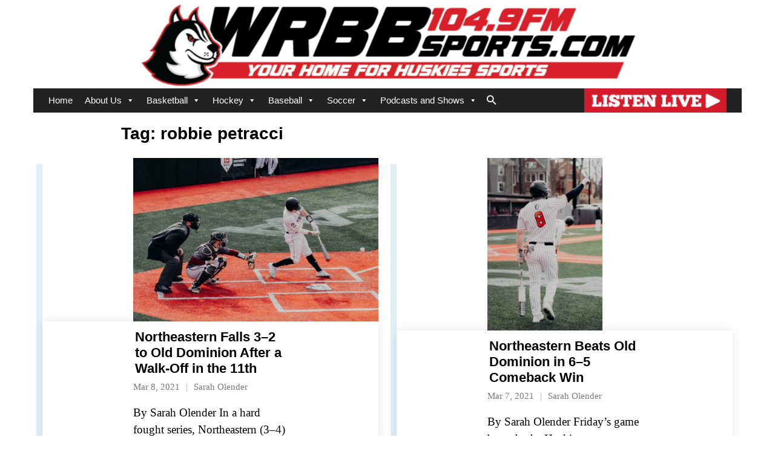

--- FILE ---
content_type: text/html; charset=UTF-8
request_url: https://wrbbsports.com/tag/robbie-petracci/
body_size: 20296
content:
<!DOCTYPE html>

<html lang="en-US" prefix="og: http://ogp.me/ns# fb: http://ogp.me/ns/fb#">
<head>
<meta charset="UTF-8" />
<meta name="viewport" content="width=device-width" />
<link rel="profile" href="//gmpg.org/xfn/11" />
<link rel="pingback" href="https://wrbbsports.com/xmlrpc.php" />

<title>robbie petracci &#8211; WRBB Sports</title>
<meta name='robots' content='max-image-preview:large' />
<link rel='dns-prefetch' href='//widget.tagembed.com' />
<link rel='dns-prefetch' href='//fonts.googleapis.com' />
<link rel="alternate" type="application/rss+xml" title="WRBB Sports &raquo; Feed" href="https://wrbbsports.com/feed/" />
<link rel="alternate" type="application/rss+xml" title="WRBB Sports &raquo; Comments Feed" href="https://wrbbsports.com/comments/feed/" />
<link rel="alternate" type="application/rss+xml" title="WRBB Sports &raquo; robbie petracci Tag Feed" href="https://wrbbsports.com/tag/robbie-petracci/feed/" />
		<!-- This site uses the Google Analytics by MonsterInsights plugin v9.11.1 - Using Analytics tracking - https://www.monsterinsights.com/ -->
							<script src="//www.googletagmanager.com/gtag/js?id=G-5N73Q6EJR5"  data-cfasync="false" data-wpfc-render="false" type="text/javascript" async></script>
			<script data-cfasync="false" data-wpfc-render="false" type="text/javascript">
				var mi_version = '9.11.1';
				var mi_track_user = true;
				var mi_no_track_reason = '';
								var MonsterInsightsDefaultLocations = {"page_location":"https:\/\/wrbbsports.com\/tag\/robbie-petracci\/"};
								if ( typeof MonsterInsightsPrivacyGuardFilter === 'function' ) {
					var MonsterInsightsLocations = (typeof MonsterInsightsExcludeQuery === 'object') ? MonsterInsightsPrivacyGuardFilter( MonsterInsightsExcludeQuery ) : MonsterInsightsPrivacyGuardFilter( MonsterInsightsDefaultLocations );
				} else {
					var MonsterInsightsLocations = (typeof MonsterInsightsExcludeQuery === 'object') ? MonsterInsightsExcludeQuery : MonsterInsightsDefaultLocations;
				}

								var disableStrs = [
										'ga-disable-G-5N73Q6EJR5',
									];

				/* Function to detect opted out users */
				function __gtagTrackerIsOptedOut() {
					for (var index = 0; index < disableStrs.length; index++) {
						if (document.cookie.indexOf(disableStrs[index] + '=true') > -1) {
							return true;
						}
					}

					return false;
				}

				/* Disable tracking if the opt-out cookie exists. */
				if (__gtagTrackerIsOptedOut()) {
					for (var index = 0; index < disableStrs.length; index++) {
						window[disableStrs[index]] = true;
					}
				}

				/* Opt-out function */
				function __gtagTrackerOptout() {
					for (var index = 0; index < disableStrs.length; index++) {
						document.cookie = disableStrs[index] + '=true; expires=Thu, 31 Dec 2099 23:59:59 UTC; path=/';
						window[disableStrs[index]] = true;
					}
				}

				if ('undefined' === typeof gaOptout) {
					function gaOptout() {
						__gtagTrackerOptout();
					}
				}
								window.dataLayer = window.dataLayer || [];

				window.MonsterInsightsDualTracker = {
					helpers: {},
					trackers: {},
				};
				if (mi_track_user) {
					function __gtagDataLayer() {
						dataLayer.push(arguments);
					}

					function __gtagTracker(type, name, parameters) {
						if (!parameters) {
							parameters = {};
						}

						if (parameters.send_to) {
							__gtagDataLayer.apply(null, arguments);
							return;
						}

						if (type === 'event') {
														parameters.send_to = monsterinsights_frontend.v4_id;
							var hookName = name;
							if (typeof parameters['event_category'] !== 'undefined') {
								hookName = parameters['event_category'] + ':' + name;
							}

							if (typeof MonsterInsightsDualTracker.trackers[hookName] !== 'undefined') {
								MonsterInsightsDualTracker.trackers[hookName](parameters);
							} else {
								__gtagDataLayer('event', name, parameters);
							}
							
						} else {
							__gtagDataLayer.apply(null, arguments);
						}
					}

					__gtagTracker('js', new Date());
					__gtagTracker('set', {
						'developer_id.dZGIzZG': true,
											});
					if ( MonsterInsightsLocations.page_location ) {
						__gtagTracker('set', MonsterInsightsLocations);
					}
										__gtagTracker('config', 'G-5N73Q6EJR5', {"forceSSL":"true","link_attribution":"true"} );
										window.gtag = __gtagTracker;										(function () {
						/* https://developers.google.com/analytics/devguides/collection/analyticsjs/ */
						/* ga and __gaTracker compatibility shim. */
						var noopfn = function () {
							return null;
						};
						var newtracker = function () {
							return new Tracker();
						};
						var Tracker = function () {
							return null;
						};
						var p = Tracker.prototype;
						p.get = noopfn;
						p.set = noopfn;
						p.send = function () {
							var args = Array.prototype.slice.call(arguments);
							args.unshift('send');
							__gaTracker.apply(null, args);
						};
						var __gaTracker = function () {
							var len = arguments.length;
							if (len === 0) {
								return;
							}
							var f = arguments[len - 1];
							if (typeof f !== 'object' || f === null || typeof f.hitCallback !== 'function') {
								if ('send' === arguments[0]) {
									var hitConverted, hitObject = false, action;
									if ('event' === arguments[1]) {
										if ('undefined' !== typeof arguments[3]) {
											hitObject = {
												'eventAction': arguments[3],
												'eventCategory': arguments[2],
												'eventLabel': arguments[4],
												'value': arguments[5] ? arguments[5] : 1,
											}
										}
									}
									if ('pageview' === arguments[1]) {
										if ('undefined' !== typeof arguments[2]) {
											hitObject = {
												'eventAction': 'page_view',
												'page_path': arguments[2],
											}
										}
									}
									if (typeof arguments[2] === 'object') {
										hitObject = arguments[2];
									}
									if (typeof arguments[5] === 'object') {
										Object.assign(hitObject, arguments[5]);
									}
									if ('undefined' !== typeof arguments[1].hitType) {
										hitObject = arguments[1];
										if ('pageview' === hitObject.hitType) {
											hitObject.eventAction = 'page_view';
										}
									}
									if (hitObject) {
										action = 'timing' === arguments[1].hitType ? 'timing_complete' : hitObject.eventAction;
										hitConverted = mapArgs(hitObject);
										__gtagTracker('event', action, hitConverted);
									}
								}
								return;
							}

							function mapArgs(args) {
								var arg, hit = {};
								var gaMap = {
									'eventCategory': 'event_category',
									'eventAction': 'event_action',
									'eventLabel': 'event_label',
									'eventValue': 'event_value',
									'nonInteraction': 'non_interaction',
									'timingCategory': 'event_category',
									'timingVar': 'name',
									'timingValue': 'value',
									'timingLabel': 'event_label',
									'page': 'page_path',
									'location': 'page_location',
									'title': 'page_title',
									'referrer' : 'page_referrer',
								};
								for (arg in args) {
																		if (!(!args.hasOwnProperty(arg) || !gaMap.hasOwnProperty(arg))) {
										hit[gaMap[arg]] = args[arg];
									} else {
										hit[arg] = args[arg];
									}
								}
								return hit;
							}

							try {
								f.hitCallback();
							} catch (ex) {
							}
						};
						__gaTracker.create = newtracker;
						__gaTracker.getByName = newtracker;
						__gaTracker.getAll = function () {
							return [];
						};
						__gaTracker.remove = noopfn;
						__gaTracker.loaded = true;
						window['__gaTracker'] = __gaTracker;
					})();
									} else {
										console.log("");
					(function () {
						function __gtagTracker() {
							return null;
						}

						window['__gtagTracker'] = __gtagTracker;
						window['gtag'] = __gtagTracker;
					})();
									}
			</script>
							<!-- / Google Analytics by MonsterInsights -->
		<script type="text/javascript">
/* <![CDATA[ */
window._wpemojiSettings = {"baseUrl":"https:\/\/s.w.org\/images\/core\/emoji\/15.0.3\/72x72\/","ext":".png","svgUrl":"https:\/\/s.w.org\/images\/core\/emoji\/15.0.3\/svg\/","svgExt":".svg","source":{"concatemoji":"https:\/\/wrbbsports.com\/wp-includes\/js\/wp-emoji-release.min.js?ver=6.6.4"}};
/*! This file is auto-generated */
!function(i,n){var o,s,e;function c(e){try{var t={supportTests:e,timestamp:(new Date).valueOf()};sessionStorage.setItem(o,JSON.stringify(t))}catch(e){}}function p(e,t,n){e.clearRect(0,0,e.canvas.width,e.canvas.height),e.fillText(t,0,0);var t=new Uint32Array(e.getImageData(0,0,e.canvas.width,e.canvas.height).data),r=(e.clearRect(0,0,e.canvas.width,e.canvas.height),e.fillText(n,0,0),new Uint32Array(e.getImageData(0,0,e.canvas.width,e.canvas.height).data));return t.every(function(e,t){return e===r[t]})}function u(e,t,n){switch(t){case"flag":return n(e,"\ud83c\udff3\ufe0f\u200d\u26a7\ufe0f","\ud83c\udff3\ufe0f\u200b\u26a7\ufe0f")?!1:!n(e,"\ud83c\uddfa\ud83c\uddf3","\ud83c\uddfa\u200b\ud83c\uddf3")&&!n(e,"\ud83c\udff4\udb40\udc67\udb40\udc62\udb40\udc65\udb40\udc6e\udb40\udc67\udb40\udc7f","\ud83c\udff4\u200b\udb40\udc67\u200b\udb40\udc62\u200b\udb40\udc65\u200b\udb40\udc6e\u200b\udb40\udc67\u200b\udb40\udc7f");case"emoji":return!n(e,"\ud83d\udc26\u200d\u2b1b","\ud83d\udc26\u200b\u2b1b")}return!1}function f(e,t,n){var r="undefined"!=typeof WorkerGlobalScope&&self instanceof WorkerGlobalScope?new OffscreenCanvas(300,150):i.createElement("canvas"),a=r.getContext("2d",{willReadFrequently:!0}),o=(a.textBaseline="top",a.font="600 32px Arial",{});return e.forEach(function(e){o[e]=t(a,e,n)}),o}function t(e){var t=i.createElement("script");t.src=e,t.defer=!0,i.head.appendChild(t)}"undefined"!=typeof Promise&&(o="wpEmojiSettingsSupports",s=["flag","emoji"],n.supports={everything:!0,everythingExceptFlag:!0},e=new Promise(function(e){i.addEventListener("DOMContentLoaded",e,{once:!0})}),new Promise(function(t){var n=function(){try{var e=JSON.parse(sessionStorage.getItem(o));if("object"==typeof e&&"number"==typeof e.timestamp&&(new Date).valueOf()<e.timestamp+604800&&"object"==typeof e.supportTests)return e.supportTests}catch(e){}return null}();if(!n){if("undefined"!=typeof Worker&&"undefined"!=typeof OffscreenCanvas&&"undefined"!=typeof URL&&URL.createObjectURL&&"undefined"!=typeof Blob)try{var e="postMessage("+f.toString()+"("+[JSON.stringify(s),u.toString(),p.toString()].join(",")+"));",r=new Blob([e],{type:"text/javascript"}),a=new Worker(URL.createObjectURL(r),{name:"wpTestEmojiSupports"});return void(a.onmessage=function(e){c(n=e.data),a.terminate(),t(n)})}catch(e){}c(n=f(s,u,p))}t(n)}).then(function(e){for(var t in e)n.supports[t]=e[t],n.supports.everything=n.supports.everything&&n.supports[t],"flag"!==t&&(n.supports.everythingExceptFlag=n.supports.everythingExceptFlag&&n.supports[t]);n.supports.everythingExceptFlag=n.supports.everythingExceptFlag&&!n.supports.flag,n.DOMReady=!1,n.readyCallback=function(){n.DOMReady=!0}}).then(function(){return e}).then(function(){var e;n.supports.everything||(n.readyCallback(),(e=n.source||{}).concatemoji?t(e.concatemoji):e.wpemoji&&e.twemoji&&(t(e.twemoji),t(e.wpemoji)))}))}((window,document),window._wpemojiSettings);
/* ]]> */
</script>
<style id='cf-frontend-style-inline-css' type='text/css'>
@font-face {
	font-family: 'sanshiro';
	font-style: normal;
	font-weight: 100;
	font-display: auto;
	src: url('https://wrbbsports.com/wp-content/uploads/2022/07/Sanshiro-Black.ttf') format('truetype');
}
@font-face {
	font-family: 'public-sans';
	font-style: normal;
	font-weight: 100;
	font-display: auto;
	src: url('https://wrbbsports.com/wp-content/uploads/2022/07/PublicSans-Bold.ttf') format('truetype');
}
@font-face {
	font-family: 'proxima';
	font-style: normal;
	font-weight: 100;
	font-display: auto;
	font-fallback: Arial;
	src: url('https://wrbbsports.com/wp-content/uploads/2022/07/ProximaSoftCond-Bold.ttf') format('truetype');
}
@font-face {
	font-family: 'playfair-bold';
	font-style: normal;
	font-weight: 100;
	font-display: auto;
	src: url('https://wrbbsports.com/wp-content/uploads/2022/07/PlayfairDisplay-Bold.otf') format('OpenType');
}
@font-face {
	font-family: 'playfair';
	font-style: normal;
	font-weight: 100;
	font-display: auto;
	src: url('https://wrbbsports.com/wp-content/uploads/2022/07/PlayfairDisplaySC-Regular-1.otf') format('OpenType');
}
@font-face {
	font-family: 'lora';
	font-style: normal;
	font-weight: 400;
	font-display: auto;
	font-fallback: serif;
	src: url('http://wrbbsports.com/wp-content/uploads/2023/09/Lora-Regular.ttf') format('truetype');
}
@font-face {
	font-family: 'lora';
	font-style: normal;
	font-weight: 700;
	font-display: auto;
	font-fallback: serif;
	src: url('http://wrbbsports.com/wp-content/uploads/2023/09/Lora-Bold.ttf') format('truetype');
}
@font-face {
	font-family: 'gold';
	font-style: normal;
	font-weight: 100;
	font-display: auto;
	src: url('https://wrbbsports.com/wp-content/uploads/2022/07/MSungGold-PRC-Black.otf') format('OpenType');
}
@font-face {
	font-family: 'faustina';
	font-style: normal;
	font-weight: 100;
	font-display: auto;
	src: url('https://wrbbsports.com/wp-content/uploads/2022/07/Faustina-Bold.ttf') format('truetype');
}
@font-face {
	font-family: 'sanshiro';
	font-style: normal;
	font-weight: 100;
	font-display: auto;
	src: url('https://wrbbsports.com/wp-content/uploads/2022/07/Sanshiro-Black.ttf') format('truetype');
}
@font-face {
	font-family: 'bogart2';
	font-style: normal;
	font-weight: 100;
	font-display: auto;
	src: url('https://wrbbsports.com/wp-content/uploads/2022/07/Bogart-Semibold-trial.ttf') format('truetype');
}
@font-face {
	font-family: 'public-sans';
	font-style: normal;
	font-weight: 100;
	font-display: auto;
	src: url('https://wrbbsports.com/wp-content/uploads/2022/07/PublicSans-Bold.ttf') format('truetype');
}
@font-face {
	font-family: 'belgrano';
	font-style: normal;
	font-weight: 100;
	font-display: auto;
	src: url('https://wrbbsports.com/wp-content/uploads/2022/07/Belgrano-Regular.ttf') format('truetype');
}
@font-face {
	font-family: 'proxima';
	font-style: normal;
	font-weight: 100;
	font-display: auto;
	font-fallback: Arial;
	src: url('https://wrbbsports.com/wp-content/uploads/2022/07/ProximaSoftCond-Bold.ttf') format('truetype');
}
@font-face {
	font-family: 'ahn';
	font-style: normal;
	font-weight: 100;
	font-display: auto;
	src: url('https://wrbbsports.com/wp-content/uploads/2022/07/HUYANH1T.ttf') format('truetype');
}
@font-face {
	font-family: 'playfair-bold';
	font-style: normal;
	font-weight: 100;
	font-display: auto;
	src: url('https://wrbbsports.com/wp-content/uploads/2022/07/PlayfairDisplay-Bold.otf') format('OpenType');
}
@font-face {
	font-family: 'agatho';
	font-style: normal;
	font-weight: 100;
	font-display: auto;
	src: url('https://wrbbsports.com/wp-content/uploads/2022/07/Agatho_-Bold.otf') format('OpenType');
}
@font-face {
	font-family: 'playfair';
	font-style: normal;
	font-weight: 100;
	font-display: auto;
	src: url('https://wrbbsports.com/wp-content/uploads/2022/07/PlayfairDisplaySC-Regular-1.otf') format('OpenType');
}
@font-face {
	font-family: 'lora';
	font-style: normal;
	font-weight: 400;
	font-display: auto;
	font-fallback: serif;
	src: url('http://wrbbsports.com/wp-content/uploads/2023/09/Lora-Regular.ttf') format('truetype');
}
@font-face {
	font-family: 'lora';
	font-style: normal;
	font-weight: 700;
	font-display: auto;
	font-fallback: serif;
	src: url('http://wrbbsports.com/wp-content/uploads/2023/09/Lora-Bold.ttf') format('truetype');
}
@font-face {
	font-family: 'gold';
	font-style: normal;
	font-weight: 100;
	font-display: auto;
	src: url('https://wrbbsports.com/wp-content/uploads/2022/07/MSungGold-PRC-Black.otf') format('OpenType');
}
@font-face {
	font-family: 'faustina';
	font-style: normal;
	font-weight: 100;
	font-display: auto;
	src: url('https://wrbbsports.com/wp-content/uploads/2022/07/Faustina-Bold.ttf') format('truetype');
}
@font-face {
	font-family: 'bogart2';
	font-style: normal;
	font-weight: 100;
	font-display: auto;
	src: url('https://wrbbsports.com/wp-content/uploads/2022/07/Bogart-Semibold-trial.ttf') format('truetype');
}
@font-face {
	font-family: 'belgrano';
	font-style: normal;
	font-weight: 100;
	font-display: auto;
	src: url('https://wrbbsports.com/wp-content/uploads/2022/07/Belgrano-Regular.ttf') format('truetype');
}
@font-face {
	font-family: 'ahn';
	font-style: normal;
	font-weight: 100;
	font-display: auto;
	src: url('https://wrbbsports.com/wp-content/uploads/2022/07/HUYANH1T.ttf') format('truetype');
}
@font-face {
	font-family: 'agatho';
	font-style: normal;
	font-weight: 100;
	font-display: auto;
	src: url('https://wrbbsports.com/wp-content/uploads/2022/07/Agatho_-Bold.otf') format('OpenType');
}
</style>
<style id='wp-emoji-styles-inline-css' type='text/css'>

	img.wp-smiley, img.emoji {
		display: inline !important;
		border: none !important;
		box-shadow: none !important;
		height: 1em !important;
		width: 1em !important;
		margin: 0 0.07em !important;
		vertical-align: -0.1em !important;
		background: none !important;
		padding: 0 !important;
	}
</style>
<link rel='stylesheet' id='wp-block-library-css' href='https://wrbbsports.com/wp-includes/css/dist/block-library/style.min.css?ver=6.6.4' type='text/css' media='all' />
<style id='classic-theme-styles-inline-css' type='text/css'>
/*! This file is auto-generated */
.wp-block-button__link{color:#fff;background-color:#32373c;border-radius:9999px;box-shadow:none;text-decoration:none;padding:calc(.667em + 2px) calc(1.333em + 2px);font-size:1.125em}.wp-block-file__button{background:#32373c;color:#fff;text-decoration:none}
</style>
<style id='global-styles-inline-css' type='text/css'>
:root{--wp--preset--aspect-ratio--square: 1;--wp--preset--aspect-ratio--4-3: 4/3;--wp--preset--aspect-ratio--3-4: 3/4;--wp--preset--aspect-ratio--3-2: 3/2;--wp--preset--aspect-ratio--2-3: 2/3;--wp--preset--aspect-ratio--16-9: 16/9;--wp--preset--aspect-ratio--9-16: 9/16;--wp--preset--color--black: #000000;--wp--preset--color--cyan-bluish-gray: #abb8c3;--wp--preset--color--white: #ffffff;--wp--preset--color--pale-pink: #f78da7;--wp--preset--color--vivid-red: #cf2e2e;--wp--preset--color--luminous-vivid-orange: #ff6900;--wp--preset--color--luminous-vivid-amber: #fcb900;--wp--preset--color--light-green-cyan: #7bdcb5;--wp--preset--color--vivid-green-cyan: #00d084;--wp--preset--color--pale-cyan-blue: #8ed1fc;--wp--preset--color--vivid-cyan-blue: #0693e3;--wp--preset--color--vivid-purple: #9b51e0;--wp--preset--gradient--vivid-cyan-blue-to-vivid-purple: linear-gradient(135deg,rgba(6,147,227,1) 0%,rgb(155,81,224) 100%);--wp--preset--gradient--light-green-cyan-to-vivid-green-cyan: linear-gradient(135deg,rgb(122,220,180) 0%,rgb(0,208,130) 100%);--wp--preset--gradient--luminous-vivid-amber-to-luminous-vivid-orange: linear-gradient(135deg,rgba(252,185,0,1) 0%,rgba(255,105,0,1) 100%);--wp--preset--gradient--luminous-vivid-orange-to-vivid-red: linear-gradient(135deg,rgba(255,105,0,1) 0%,rgb(207,46,46) 100%);--wp--preset--gradient--very-light-gray-to-cyan-bluish-gray: linear-gradient(135deg,rgb(238,238,238) 0%,rgb(169,184,195) 100%);--wp--preset--gradient--cool-to-warm-spectrum: linear-gradient(135deg,rgb(74,234,220) 0%,rgb(151,120,209) 20%,rgb(207,42,186) 40%,rgb(238,44,130) 60%,rgb(251,105,98) 80%,rgb(254,248,76) 100%);--wp--preset--gradient--blush-light-purple: linear-gradient(135deg,rgb(255,206,236) 0%,rgb(152,150,240) 100%);--wp--preset--gradient--blush-bordeaux: linear-gradient(135deg,rgb(254,205,165) 0%,rgb(254,45,45) 50%,rgb(107,0,62) 100%);--wp--preset--gradient--luminous-dusk: linear-gradient(135deg,rgb(255,203,112) 0%,rgb(199,81,192) 50%,rgb(65,88,208) 100%);--wp--preset--gradient--pale-ocean: linear-gradient(135deg,rgb(255,245,203) 0%,rgb(182,227,212) 50%,rgb(51,167,181) 100%);--wp--preset--gradient--electric-grass: linear-gradient(135deg,rgb(202,248,128) 0%,rgb(113,206,126) 100%);--wp--preset--gradient--midnight: linear-gradient(135deg,rgb(2,3,129) 0%,rgb(40,116,252) 100%);--wp--preset--font-size--small: 13px;--wp--preset--font-size--medium: 20px;--wp--preset--font-size--large: 36px;--wp--preset--font-size--x-large: 42px;--wp--preset--spacing--20: 0.44rem;--wp--preset--spacing--30: 0.67rem;--wp--preset--spacing--40: 1rem;--wp--preset--spacing--50: 1.5rem;--wp--preset--spacing--60: 2.25rem;--wp--preset--spacing--70: 3.38rem;--wp--preset--spacing--80: 5.06rem;--wp--preset--shadow--natural: 6px 6px 9px rgba(0, 0, 0, 0.2);--wp--preset--shadow--deep: 12px 12px 50px rgba(0, 0, 0, 0.4);--wp--preset--shadow--sharp: 6px 6px 0px rgba(0, 0, 0, 0.2);--wp--preset--shadow--outlined: 6px 6px 0px -3px rgba(255, 255, 255, 1), 6px 6px rgba(0, 0, 0, 1);--wp--preset--shadow--crisp: 6px 6px 0px rgba(0, 0, 0, 1);}:where(.is-layout-flex){gap: 0.5em;}:where(.is-layout-grid){gap: 0.5em;}body .is-layout-flex{display: flex;}.is-layout-flex{flex-wrap: wrap;align-items: center;}.is-layout-flex > :is(*, div){margin: 0;}body .is-layout-grid{display: grid;}.is-layout-grid > :is(*, div){margin: 0;}:where(.wp-block-columns.is-layout-flex){gap: 2em;}:where(.wp-block-columns.is-layout-grid){gap: 2em;}:where(.wp-block-post-template.is-layout-flex){gap: 1.25em;}:where(.wp-block-post-template.is-layout-grid){gap: 1.25em;}.has-black-color{color: var(--wp--preset--color--black) !important;}.has-cyan-bluish-gray-color{color: var(--wp--preset--color--cyan-bluish-gray) !important;}.has-white-color{color: var(--wp--preset--color--white) !important;}.has-pale-pink-color{color: var(--wp--preset--color--pale-pink) !important;}.has-vivid-red-color{color: var(--wp--preset--color--vivid-red) !important;}.has-luminous-vivid-orange-color{color: var(--wp--preset--color--luminous-vivid-orange) !important;}.has-luminous-vivid-amber-color{color: var(--wp--preset--color--luminous-vivid-amber) !important;}.has-light-green-cyan-color{color: var(--wp--preset--color--light-green-cyan) !important;}.has-vivid-green-cyan-color{color: var(--wp--preset--color--vivid-green-cyan) !important;}.has-pale-cyan-blue-color{color: var(--wp--preset--color--pale-cyan-blue) !important;}.has-vivid-cyan-blue-color{color: var(--wp--preset--color--vivid-cyan-blue) !important;}.has-vivid-purple-color{color: var(--wp--preset--color--vivid-purple) !important;}.has-black-background-color{background-color: var(--wp--preset--color--black) !important;}.has-cyan-bluish-gray-background-color{background-color: var(--wp--preset--color--cyan-bluish-gray) !important;}.has-white-background-color{background-color: var(--wp--preset--color--white) !important;}.has-pale-pink-background-color{background-color: var(--wp--preset--color--pale-pink) !important;}.has-vivid-red-background-color{background-color: var(--wp--preset--color--vivid-red) !important;}.has-luminous-vivid-orange-background-color{background-color: var(--wp--preset--color--luminous-vivid-orange) !important;}.has-luminous-vivid-amber-background-color{background-color: var(--wp--preset--color--luminous-vivid-amber) !important;}.has-light-green-cyan-background-color{background-color: var(--wp--preset--color--light-green-cyan) !important;}.has-vivid-green-cyan-background-color{background-color: var(--wp--preset--color--vivid-green-cyan) !important;}.has-pale-cyan-blue-background-color{background-color: var(--wp--preset--color--pale-cyan-blue) !important;}.has-vivid-cyan-blue-background-color{background-color: var(--wp--preset--color--vivid-cyan-blue) !important;}.has-vivid-purple-background-color{background-color: var(--wp--preset--color--vivid-purple) !important;}.has-black-border-color{border-color: var(--wp--preset--color--black) !important;}.has-cyan-bluish-gray-border-color{border-color: var(--wp--preset--color--cyan-bluish-gray) !important;}.has-white-border-color{border-color: var(--wp--preset--color--white) !important;}.has-pale-pink-border-color{border-color: var(--wp--preset--color--pale-pink) !important;}.has-vivid-red-border-color{border-color: var(--wp--preset--color--vivid-red) !important;}.has-luminous-vivid-orange-border-color{border-color: var(--wp--preset--color--luminous-vivid-orange) !important;}.has-luminous-vivid-amber-border-color{border-color: var(--wp--preset--color--luminous-vivid-amber) !important;}.has-light-green-cyan-border-color{border-color: var(--wp--preset--color--light-green-cyan) !important;}.has-vivid-green-cyan-border-color{border-color: var(--wp--preset--color--vivid-green-cyan) !important;}.has-pale-cyan-blue-border-color{border-color: var(--wp--preset--color--pale-cyan-blue) !important;}.has-vivid-cyan-blue-border-color{border-color: var(--wp--preset--color--vivid-cyan-blue) !important;}.has-vivid-purple-border-color{border-color: var(--wp--preset--color--vivid-purple) !important;}.has-vivid-cyan-blue-to-vivid-purple-gradient-background{background: var(--wp--preset--gradient--vivid-cyan-blue-to-vivid-purple) !important;}.has-light-green-cyan-to-vivid-green-cyan-gradient-background{background: var(--wp--preset--gradient--light-green-cyan-to-vivid-green-cyan) !important;}.has-luminous-vivid-amber-to-luminous-vivid-orange-gradient-background{background: var(--wp--preset--gradient--luminous-vivid-amber-to-luminous-vivid-orange) !important;}.has-luminous-vivid-orange-to-vivid-red-gradient-background{background: var(--wp--preset--gradient--luminous-vivid-orange-to-vivid-red) !important;}.has-very-light-gray-to-cyan-bluish-gray-gradient-background{background: var(--wp--preset--gradient--very-light-gray-to-cyan-bluish-gray) !important;}.has-cool-to-warm-spectrum-gradient-background{background: var(--wp--preset--gradient--cool-to-warm-spectrum) !important;}.has-blush-light-purple-gradient-background{background: var(--wp--preset--gradient--blush-light-purple) !important;}.has-blush-bordeaux-gradient-background{background: var(--wp--preset--gradient--blush-bordeaux) !important;}.has-luminous-dusk-gradient-background{background: var(--wp--preset--gradient--luminous-dusk) !important;}.has-pale-ocean-gradient-background{background: var(--wp--preset--gradient--pale-ocean) !important;}.has-electric-grass-gradient-background{background: var(--wp--preset--gradient--electric-grass) !important;}.has-midnight-gradient-background{background: var(--wp--preset--gradient--midnight) !important;}.has-small-font-size{font-size: var(--wp--preset--font-size--small) !important;}.has-medium-font-size{font-size: var(--wp--preset--font-size--medium) !important;}.has-large-font-size{font-size: var(--wp--preset--font-size--large) !important;}.has-x-large-font-size{font-size: var(--wp--preset--font-size--x-large) !important;}
:where(.wp-block-post-template.is-layout-flex){gap: 1.25em;}:where(.wp-block-post-template.is-layout-grid){gap: 1.25em;}
:where(.wp-block-columns.is-layout-flex){gap: 2em;}:where(.wp-block-columns.is-layout-grid){gap: 2em;}
:root :where(.wp-block-pullquote){font-size: 1.5em;line-height: 1.6;}
</style>
<link rel='stylesheet' id='menu-image-css' href='https://wrbbsports.com/wp-content/plugins/menu-image/includes/css/menu-image.css?ver=3.11' type='text/css' media='all' />
<link rel='stylesheet' id='dashicons-css' href='https://wrbbsports.com/wp-includes/css/dashicons.min.css?ver=6.6.4' type='text/css' media='all' />
<link rel='stylesheet' id='ivory-search-styles-css' href='https://wrbbsports.com/wp-content/plugins/add-search-to-menu/public/css/ivory-search.min.css?ver=5.5.7' type='text/css' media='all' />
<link rel='stylesheet' id='megamenu-css' href='https://wrbbsports.com/wp-content/uploads/maxmegamenu/style.css?ver=ad7976' type='text/css' media='all' />
<link rel='stylesheet' id='shuttle-bootstrap-css' href='https://wrbbsports.com/wp-content/themes/shuttle/lib/extentions/bootstrap/css/bootstrap.min.css?ver=2.3.2' type='text/css' media='all' />
<link rel='stylesheet' id='shuttle-style-css' href='https://wrbbsports.com/wp-content/themes/shuttle/style.css?ver=6.6.4' type='text/css' media='all' />
<link rel='stylesheet' id='shuttle-style-grid-css' href='https://wrbbsports.com/wp-content/themes/shuttle-grid/style.css?ver=1.0.2' type='text/css' media='all' />
<link rel='stylesheet' id='shuttle-google-fonts-css' href='//fonts.googleapis.com/css?family=Open+Sans%3A300%2C400%2C600%2C700&#038;subset=latin%2Clatin-ext' type='text/css' media='all' />
<link rel='stylesheet' id='prettyPhoto-css' href='https://wrbbsports.com/wp-content/themes/shuttle/lib/extentions/prettyPhoto/css/prettyPhoto.css?ver=3.1.6' type='text/css' media='all' />
<link rel='stylesheet' id='font-awesome-css' href='https://wrbbsports.com/wp-content/themes/shuttle/lib/extentions/font-awesome/css/font-awesome.min.css?ver=4.7.0' type='text/css' media='all' />
<link rel='stylesheet' id='shuttle-shortcodes-css' href='https://wrbbsports.com/wp-content/themes/shuttle/styles/style-shortcodes.css?ver=1.3.1' type='text/css' media='all' />
<link rel='stylesheet' id='tablepress-default-css' href='https://wrbbsports.com/wp-content/plugins/tablepress/css/default.min.css?ver=1.14' type='text/css' media='all' />
<link rel='stylesheet' id='shuttle-responsive-css' href='https://wrbbsports.com/wp-content/themes/shuttle/styles/style-responsive.css?ver=1.3.1' type='text/css' media='all' />
<script type="text/javascript" src="https://wrbbsports.com/wp-includes/js/jquery/jquery.min.js?ver=3.7.1" id="jquery-core-js"></script>
<script type="text/javascript" src="https://wrbbsports.com/wp-includes/js/jquery/jquery-migrate.min.js?ver=3.4.1" id="jquery-migrate-js"></script>
<script type="text/javascript" src="https://wrbbsports.com/wp-content/plugins/google-analytics-for-wordpress/assets/js/frontend-gtag.min.js?ver=9.11.1" id="monsterinsights-frontend-script-js" async="async" data-wp-strategy="async"></script>
<script data-cfasync="false" data-wpfc-render="false" type="text/javascript" id='monsterinsights-frontend-script-js-extra'>/* <![CDATA[ */
var monsterinsights_frontend = {"js_events_tracking":"true","download_extensions":"doc,pdf,ppt,zip,xls,docx,pptx,xlsx","inbound_paths":"[{\"path\":\"\\\/go\\\/\",\"label\":\"affiliate\"},{\"path\":\"\\\/recommend\\\/\",\"label\":\"affiliate\"}]","home_url":"https:\/\/wrbbsports.com","hash_tracking":"false","v4_id":"G-5N73Q6EJR5"};/* ]]> */
</script>
<script type="text/javascript" src="https://wrbbsports.com/wp-content/themes/shuttle/lib/scripts/plugins/sticky/jquery.sticky.js?ver=true" id="sticky-js"></script>
<link rel="https://api.w.org/" href="https://wrbbsports.com/wp-json/" /><link rel="alternate" title="JSON" type="application/json" href="https://wrbbsports.com/wp-json/wp/v2/tags/651" /><link rel="EditURI" type="application/rsd+xml" title="RSD" href="https://wrbbsports.com/xmlrpc.php?rsd" />
<meta name="generator" content="WordPress 6.6.4" />
<link rel="apple-touch-icon" sizes="180x180" href="/wp-content/uploads/fbrfg/apple-touch-icon.png">
<link rel="icon" type="image/png" sizes="32x32" href="/wp-content/uploads/fbrfg/favicon-32x32.png">
<link rel="icon" type="image/png" sizes="16x16" href="/wp-content/uploads/fbrfg/favicon-16x16.png">
<link rel="manifest" href="/wp-content/uploads/fbrfg/site.webmanifest">
<link rel="mask-icon" href="/wp-content/uploads/fbrfg/safari-pinned-tab.svg" color="#5bbad5">
<link rel="shortcut icon" href="/wp-content/uploads/fbrfg/favicon.ico">
<meta name="msapplication-TileColor" content="#da532c">
<meta name="msapplication-config" content="/wp-content/uploads/fbrfg/browserconfig.xml">
<meta name="theme-color" content="#ffffff"><link rel="stylesheet" href="//www.radiojar.com/wrappers/api-plugins/v1/css/player.css"><style type="text/css" id="custom-background-css">
body.custom-background { background-color: #ffffff; }
</style>
	<link rel="icon" href="https://wrbbsports.com/wp-content/uploads/2022/02/cropped-New-Project-1-32x32.png" sizes="32x32" />
<link rel="icon" href="https://wrbbsports.com/wp-content/uploads/2022/02/cropped-New-Project-1-192x192.png" sizes="192x192" />
<link rel="apple-touch-icon" href="https://wrbbsports.com/wp-content/uploads/2022/02/cropped-New-Project-1-180x180.png" />
<meta name="msapplication-TileImage" content="https://wrbbsports.com/wp-content/uploads/2022/02/cropped-New-Project-1-270x270.png" />
		<style type="text/css" id="wp-custom-css">
			.temphide {
	display: none !important;
}

.site-title {
	visibility: hidden;
}

.current_page_item {
	visibility: hidden;
}

#slider {
	visibility: hidden;
}

#section-home {
	visibility: hidden;
}

.main-navigation  {
}

.hidetext {
	font-size: 0;
}

.entry-content {
	font-family: lora;
	font-weight: normal;
	font-size: 19px;
	line-height: 150%;

}


/* headline 
.page-title {	
	padding-left: 50px !important;
	padding-right: 60px !important;
}*/

.themebutton {
	background-color: #D41B2C
	!important;
	color:white
		!important;
}

a:link {
  color: #D41B2C;
}

.moveright {
	float: right;
}

#intro {
	height: 0px;
	background: white;
	padding-top: 0px;
	padding-bottom: 60px;
	padding-left: 10px;
}



.page-title {
	color: black !important;
	font-family: inherit;
	text-transform: none;
}

#header {
 display: none	
}


#sub-footer {
	display: none;
}

#footer {
	background-color: #222222;
}


.wp-block-latest-posts__post-date {
	font-family: proxmia;
}

.wp-block-latest-posts__post-author
{
	font-family: faustina;
}

.wp-block-latest-posts {
		font-family: faustina;

}

a {
  text-decoration: none !important;
}

#footer-core a {
	color: inherit;
	
}

.footerh1 {
		font-family: f;
	color: white;
}

.footerh4 {
		color: white;
	padding-bottom: 0px !important;
}

#footer {
	padding-top: 20px;
	padding-bottom: 0px;
	padding-left: 20px;
	padding-right: 20px;
}

.footerheadline {
	color: #ffffff;
}


.col3 {
	padding-right: 1px;
}

.wp-block-separator {
		padding-top: 0px !important;
			padding-bottom: 0px !important;
}

.colfooter {
				padding-bottom: 0px !important;

}

#footer .widget {
	margin-bottom: 0px;
	margin-top: 0px;
}

.wp-block-columns {
	margin-bottom: 0px;
}

.twitterimg {
	vertical-align: middle;
}

.address {
	color: white !important;
	font-family: playfair-bold;
	font-weight: 600;
	font-size: 15px;
	margin-left: 5px;
}

.leadstoryimage {
	font-size: 0px !important;
}

.frontpageminiheader {
		margin-bottom: 0px;
  line-height: 90%;
	font-family: Source Sans Pro, Helvetica, Arial !important; 

}

.wp-block-latest-posts__list {
	margin-left: 0px;
	line-height: 140%;
}

.wp-block-separator {
	margin-top: 0px;
	margin-bottom: 10px !important;
}

.latest-featured {
	margin-top: 5px;
		margin-bottom: 0px;
		color: black;
	font-family: lora;

}

#content {
		margin-top: 0px;
	padding-top: 5px;
}

#ctf {
	margin-top: 10px
}

#ctf .ctf-author-box-link {
	display: block;
	height: 1px;
	

}

#ctf .ctf-author-box {
	line-height: 1;
}

#ctf p.ctf-tweet-text {
	margin-top: 3px !important;
}

#ctf .ctf-author-name {
    margin-top: 0px;
	margin-bottom: 0px;
}

#ctf .ctf-author-box-link {
    line-height: 1 !important;
}

a:visited {
    color: #D41B2C
}

.has-dates a {
	font-size: 18px;
}

.entry-content {
	color: black;
}



#content-core {
  margin-left: 0px;
	margin-right: 0px !important;
	max-width: none;
}

#content {
		padding: 0px !important;
}

.date {
	font-size: 15px !important;
}

.author {
		font-size: 15px !important;
}

.author a:hover, .date a:hover {
	color: #D41B2C !important;
}

.category {
	display: none !important;
}

/* date and author */
.entry-header {
	padding-bottom: 0px !important;
	padding-top: 0px !important;
	padding-left: 150px !important;
}

.blog-style2 #content {
    border: 0px;
}

.ppma-page-title {
	font-family: public-sans;
	margin-bottom: 0px;
	padding-top: 10px;
}

.article-date {
	color: #767676;
}

.photogal {
	padding-top: 15px !important;
	padding-left: 50px !important;
}

.newspage {
		padding-top: 15px !important;
	padding-left: 50px !important;
}

.more-link {
	padding-top: 3px;
}

.themebutton {
	font-family: faustina !important;
}

.themebutton {
	padding: 5px;
	font-size: 12px !important;
}

.wp-block-latest-posts__post-excerpt {
	font-family: inheri-;
}

.menswomens {
	margin-bottom: 0px; 
}

.newspage2 {
		padding-top: 15px !important;
}



.liveon {

	padding-top: 15px;
	margin-bottom: 0px
}

.liveon2 {
	margin-bottom: 0px
}

.listenliveimage {
	margin-bottom: 0;
	line-height: 0.5 !important;
}



.address {
	font-family: inherit;
}

#nav-below {
	display: none;
}

#comments-core {
	display: none;
}

.fa {
	display: none;
}

.tags {
	display: none !important;
}

.current {
	background-color: #D41B2C !important;
}

.lower, .movedown {
	margin-top: 20px;
}

/* left and right padding */
.entry-content {
	padding: 10px 150px 0px 150px !important;
}

.page-id-18246 #intro {
	display: none !important;
}

.page-id-18211 #intro {
	display: none !important;
}


.page-id-18797 #intro {
		display: none !important;
}

.page-id-18801 #intro {
		display: none !important;
}


.page-id-16594 #intro {
		display: none !important;
}


.page-id-10501 #intro {
		display: none !important;
}


.page-id-18809 #intro {
		display: none !important;
}

.page-id-18886 #intro {
		display: none !important;
}

.page-id-18890 #intro {
		display: none !important;
}

.page-id-18888 #intro {
		display: none !important;
}

.ourshows {
	margin-left: 10px;
}

.ourshowsright {
	margin-left: 20px !important;
}



.page-id-10857 #intro {
		display: none !important;
}

.ourshowsh3 {
	margin-bottom: 0px;
}

.blacktext {
	color: black;
}

.page-id-18968 #intro {
		display: none !important;
}

.page-id-18697 #intro {
		display: none !important;
}

.page-id-zd #intro {
		display: none !important;
}

.page-id-18682 #intro {
		display: none !important;
}


.page-id-18215 #intro {
		display: none !important;
}

.page-id-18252 #intro {
		display: none !important;
}


#intro {
	padding-left: 5px;
}

.tax-author #intro {
			display: none !important;

}

.page-id-10478 #intro {
		display: none !important;
}

.has-large-font-size {
	color: black
}

.makeblacklinks {
	color: black !important;
}


.page-id-10539 #intro {
		display: none !important;
}

.no-underline {
	
}

.ctf-quoted-tweet {
	display: none !important;
}

.page-id-18702 #intro{
			display: none !important;

}

.page-id-18699 #intro{
			display: none !important;

}

.page-id-18704 #intro{
			display: none !important;

}

.bottomspace {
	margin-bottom: 10px;
}

.shiftright {
	margin-left: 10px;
	color: black;
}


.page-id-10476 #intro{
			display: none !important;

}

.h3aboutus {
	margin-bottom: 0px;
	color: black;
}


.page-id-19083 #intro{
			display: none !important;

}


.page-id-10491 #intro{
			display: none !important;
}

.page-id-23742 #intro{
			display: none !important;
}




.page-id-18258 #intro{
			display: none !important;

}

.rostertrackerheader {
	margin-top: 10px;
	color: black
}

/* headline */
#intro.option1 {
text-align: left;
	padding-left: 145px;
	padding-right: 145px;
}

#intro {
	float: left !important;
	margin-top: 10px;
  overflow: auto;
	height: inherit;
	padding-bottom: 0px;
}

@media only screen and (min-width:640px) {

.listenlivemobile {
		display:none;
	}
	
}

@media only screen and (max-width:640px) {
  #content-core {
    margin-left: 10px;
	padding-right: 10px;
	
  }
	
	.astm-search-menu {
	display: none !important;
	}
	
	.wp-block-column.has-background {
		padding-left: 10px;
	}
	
	.page-title{
	  line-height: 120%;
	}
	
	.shrinktracker {
				margin-left: 0px !important;

				margin-right: 0px !important;

	}
	
	.tracker {
		margin-left: 0px !important;
		margin-right: 0px !important;
	}
	
		#ctf {
			display: none;
		}

	
	.footerimage {
		max-width: 5%;
		display: none;
	}
	
	.footerheadline {
		font-size: 20px !important;
		display: none;
	}

	.address {
		display: none;
	}
	
	#footer .widget_block {
		margin-bottom: 0px !important;
	}
	
	.footerh4 {
		display: none;
	}
	
	.footerspacer {
		display:none;
		

	}
	
  .wp-block-latest-posts.is-grid li {
		margin-right: 0px !important;
		}
	
	.ppma-page-content.list .article-image {
    position: relative;
    width: 0%;
    margin-right: 0;
}
	#mega-menu-item-18192 {
		display: none !important;
	}
	
	.listenlivemobile {
		margin-left: -10px;
		margin-right: -10px;
	}
	
	.listenliveimage {
		display: none;
	}
	
	.rightstream {
		align-content: center !importamt;
	}
	
	#intro.option1 {
		padding: 20px !important;
	}
	
	.single-post #content-core {
	margin: 0px;
		padding: 0px;
	}
	
	.entry-header {
		padding-left: 20px !important;
			padding-right: 20px !important;

	}
	
	#intro.option1 {
		padding-bottom: 0px !important;
	}

	.entry-content {
		padding-left: 20px !important;
		padding-right: 20px !important;
	}
	
	.ourshowsleft {
		display:none;
	}
	
}

.page-id-19289 #intro{
			display: none !important;

}

.photographerheaders {
	margin-bottom: 0px;
	color: black;
}

.page-id-19353  #intro {
				display: none !important;
}

.tracker {
	margin-left: 100px;
	margin-right: 100px;
}

.page-id-18260  #intro {
				display: none !important;
}

.tracker2 {
	margin-left: 0px;
	margin-right: 0px;
}

.page-id-18691  #intro {
				display: none !important;
}

.ctf-tweet-text {
	font-size: 15px;
}


.page-id-18687  #intro {
				display: none !important;
}

.podcastheader {
	margin-top: 20px;
	margin-bottom: 0px;
}

.podcastimg {
	margin-left: 0px;
}

#post-18801 .wp-block-media-text__content {
	padding-left: 25px;
	vertical-align: top !important;
	align-self: inherit !important;
}

.podcastext {
	margin-bottom: 0px;
}

.wp-block-pullquote {
	padding: 0px;
	margin: 0px;
}

blockquote  {
	background: white !important;
	margin: 0px;
	padding-bottom: 10px;
	  border-top: 3px solid black;
	  border-bottom: 3px solid black;
}

.wp-block-pullquote {
	padding-right: 20px;
	padding-left: 20px;
}

.mainheadline a {
	font-size: 22px;
}

.ctf-multi-media-icon {
	display: none !important;
}

.makeblack {
	color: black;
}


.page-id-18689 #intro {
		display: none !important;
}

.page-id-19806 #intro {
		display: none !important;
}

.right {
	text-align: right
}

.page-id-19839 #intro {
		display: none !important;
}

.page-id-19855 #intro {
		display: none !important;
}

.indent {
	padding-left: 20px;
}

.travelogtitle {
	margin-bottom: 0px;
}

.travelogtitle2 {
	margin-bottom: 12px;
}

.indent2 {
		padding-left: 40px;
}

.indent3 {
			padding-left: 50px;

}

.shrinktracker {
	margin-left: 80px;
	margin-right: 80px;
}

.wp-block-image figcaption {
	text-align: right;
	font-family: calibri;

	font-size: 15px !important;
		margin-top: 0px;
}

figure.wp-block-image. {
	margin-right: 0px;
}

img.wp-image-19971 {
	margin-right: 0px !important;
}

@media only screen and (min-width:640px) {
	
	
.twitter-tweet {
	width: 120% !important;
}

.wp-block-group__inner-container {
  display: block;
  margin-left: auto;
  margin-right: auto;
  width: 80%;
}

.wp-block-embed__wrapper {
	display: block;
	margin-left: auto;
  width: 80%;

}
}


#player_midcontent {
	background: black !important;
}

.ctf-context {
	display: none;
}

.rightstream {
	margin-left: 0px !important;
}

.wp-block-column.has-background {
	background-color: black !important;
	padding-top: 8px;
	padding-right: 8px;
}

.colmixlir {
	padding-right: 8px;
}

.page-id-20193 #intro{
			display: none !important;

}

.page-id-20199, .page-id-22209, .page-id-22581, .page-id-20193 #intro{
			display: none !important;

}


.page-id-20204 #intro{
			display: none !important;

}

.wp-block-embed__wrapper {
	margin-left: 0px;
	margin-bottom: 240px;
}

.page-id-20284 #intro{
			display: none !important;

}

.page-id-20309 #intro{
			display: none !important;

}

.wp-block-embed__wrapper {
	margin-bottom: 15px;
}


.page-id-18679 #intro{
			display: none !important;

}



.page-id-20726 #intro{
			display: none !important;

}


.page-id-20820 #intro{
			display: none !important;

}

.page-id-21166, .page-id-20193 #intro{
			display: none !important;

}


.page-id-21173 #intro{
			display: none !important;

}

.page-id-21219 #intro{
			display: none !important;

}

.page-id-21423, .page-id-22577, .page-id-22848, .page-id-23510 #intro{
			display: none !important;
}

.postTag img {
	min-height: 1px !important;
}


.postCardContent {
	padding-top: 0px !important;
}

.fa-twitter {
	color: #D51A2B !important;
}

.authrHandle, .sepratedot {
	display: none !important;
}

.postAuthorName {
  line-height: 110% !important;
	padding-top: 0.25em;
}

.themeModernCard {
	padding-top: 0.5em;
}

.footerheadline, .address, .footerh4 {
	font-family: Source Sans Pro, sans-serif !important;
}

.address {
	font-size: 95%;
}

.footerh4 {
	font-size: 95%;
	margin-bottom: 1%;
	margin-top: 1%;
}

.footerbottom {
	font-size: 90%;
}

.mega-sub-menu {
	font-family: Source Sans Pro, sans-serif !important;
}

.poweredbywrapper {
	display: none !important;
}

div.themeModernCard.themeWrap {
	padding: 0px;
}

.astm-search-menu svg.search-icon {
	display: inline-block;
	vertical-align: bottom;
 	width: 90%;
	height: 90%; 
	padding-top: 4px;
}

.is-menu {
    display: inline-block;
	padding-top: 5px;
	position: absolute;
		margin-left: 5px;
}

#is-search-input-19829 {
	top: 50%;
}

.is-search-form, .search-close {
    padding-top: 5.5px !important;
/* padding-left: 10px !important; */
}

.is-search-icon {
		width: 80% !important;
	  height: 80% !important;
	padding-top: 3px !important;
}

.rightcolhomepage {
	padding-top: 10px;
	margin-bottom: 10px;
}

.search-results #intro.option1 
{
	padding-top: 10px;
}

.search-results #intro.option1 .page-title {
	display: none;
}

.search-results #main {
	padding-left: 150px;
	padding-right: 150px;
}

.blog-title a:hover {
  color: #D51A2C !important;

}

.blog-title {
	margin: 3px !important;
	color: black;
}


.search-results .entry-content {
	padding: 5px !important;
	margin: 0px;
}

.search-results .entry-content p {
	margin-bottom: 5px;
}

.themebutton {
	padding: 5px !important;
	font-size: 12px !important;
}


.is-search-sections .author {
	font-size: inherit !important;
}

.tempremove {
	display: none;
}

figure.wp-block-image.size-full {
	margin-bottom: 2px;
}

p.podcast-titles {
	font-family: faustina;
	font-size: 20px;
	text-align: center;
}

.blocks-gallery-caption {
	font-family: calibri;
    font-size: 15px !important;
    margin-top: 0px;
	text-align: right;
}

figure.wp-block-image {
	margin-bottom: 0px !important;
}

.extraextra {
	margin-bottom: 0px;
}

.page-id-24347 #intro {
		display: none !important;
}		</style>
		<style type="text/css">/** Mega Menu CSS: fs **/</style>

<!-- START - Open Graph and Twitter Card Tags 3.3.3 -->
 <!-- Facebook Open Graph -->
  <meta property="og:locale" content="en_US"/>
  <meta property="og:site_name" content="WRBB Sports"/>
  <meta property="og:title" content="robbie petracci"/>
  <meta property="og:url" content="https://wrbbsports.com/tag/robbie-petracci/"/>
  <meta property="og:type" content="article"/>
  <meta property="og:description" content="Your Home for Huskies Sports"/>
 <!-- Google+ / Schema.org -->
 <!-- Twitter Cards -->
  <meta name="twitter:title" content="robbie petracci"/>
  <meta name="twitter:url" content="https://wrbbsports.com/tag/robbie-petracci/"/>
  <meta name="twitter:description" content="Your Home for Huskies Sports"/>
  <meta name="twitter:card" content="summary_large_image"/>
  <meta name="twitter:site" content="@wrbbsports"/>
 <!-- SEO -->
 <!-- Misc. tags -->
 <!-- is_tag -->
<!-- END - Open Graph and Twitter Card Tags 3.3.3 -->
	
<style type="text/css" media="screen">.is-menu path.search-icon-path { fill: #ffffff;}body .popup-search-close:after, body .search-close:after { border-color: #ffffff;}body .popup-search-close:before, body .search-close:before { border-color: #ffffff;}</style>			<style type="text/css" media="screen">
			/* Ivory search custom CSS code */
			.is-menu {
    display: inline-block;
}
			</style>
					<style type="text/css">
		                #is-ajax-search-result-19829 .is-ajax-term-label,
                #is-ajax-search-details-19829 .is-ajax-term-label,
				#is-ajax-search-result-19829,
                #is-ajax-search-details-19829 {
					color: #0a0000 !important;
				}
                        				#is-ajax-search-result-19829 a,
                #is-ajax-search-details-19829 a:not(.button) {
					color: #d51a2c !important;
				}
                #is-ajax-search-details-19829 .is-ajax-woocommerce-actions a.button {
                	background-color: #d51a2c !important;
                }
                        				#is-ajax-search-result-19829 .is-ajax-search-post,
				#is-ajax-search-details-19829 .is-ajax-search-post-details {
				    border-color: #222222 !important;
				}
                #is-ajax-search-result-19829,
                #is-ajax-search-details-19829 {
                    background-color: #222222 !important;
                }
						.is-form-id-19829 .is-search-submit:focus,
			.is-form-id-19829 .is-search-submit:hover,
			.is-form-id-19829 .is-search-submit,
            .is-form-id-19829 .is-search-icon {
			color: #ffffff !important;            background-color: #222222 !important;            border-color: #222222 !important;			}
                        	.is-form-id-19829 .is-search-submit path {
					fill: #ffffff !important;            	}
            			.is-form-style-1.is-form-id-19829 .is-search-input:focus,
			.is-form-style-1.is-form-id-19829 .is-search-input:hover,
			.is-form-style-1.is-form-id-19829 .is-search-input,
			.is-form-style-2.is-form-id-19829 .is-search-input:focus,
			.is-form-style-2.is-form-id-19829 .is-search-input:hover,
			.is-form-style-2.is-form-id-19829 .is-search-input,
			.is-form-style-3.is-form-id-19829 .is-search-input:focus,
			.is-form-style-3.is-form-id-19829 .is-search-input:hover,
			.is-form-style-3.is-form-id-19829 .is-search-input,
			.is-form-id-19829 .is-search-input:focus,
			.is-form-id-19829 .is-search-input:hover,
			.is-form-id-19829 .is-search-input {
                                                                border-color: #222222 !important;                                			}
                        			</style>
		





</head>

<body class="archive tag tag-robbie-petracci tag-651 custom-background wp-custom-logo shuttle mega-menu-pre-header-menu layout-sidebar-none intro-on layout-responsive header-style1 blog-style2 group-blog">
<div id="body-core" class="hfeed site">

	<a class="skip-link screen-reader-text" href="#content">Skip to content</a>
	<!-- .skip-link -->

	<header>
	<div id="site-header">

					<div class="custom-header"><a href="https://wrbbsports.com"><img src="https://wrbbsports.com/wp-content/uploads/2024/02/cropped-New-WRBB-header-Jacob-Oshinsky.png" width="1600" height="200" alt=""></a></div>
			
		<div id="pre-header">
		<div class="wrap-safari">
		<div id="pre-header-core" class="main-navigation">
  
						<div id="mega-menu-wrap-pre_header_menu" class="mega-menu-wrap"><div class="mega-menu-toggle"><div class="mega-toggle-blocks-left"><div class='mega-toggle-block mega-menu-toggle-animated-block mega-toggle-block-1' id='mega-toggle-block-1'><button aria-label="Toggle Menu" class="mega-toggle-animated mega-toggle-animated-slider" type="button" aria-expanded="false">
                  <span class="mega-toggle-animated-box">
                    <span class="mega-toggle-animated-inner"></span>
                  </span>
                </button></div></div><div class="mega-toggle-blocks-center"></div><div class="mega-toggle-blocks-right"></div></div><ul id="mega-menu-pre_header_menu" class="mega-menu max-mega-menu mega-menu-horizontal mega-no-js" data-event="hover_intent" data-effect="fade_up" data-effect-speed="200" data-effect-mobile="disabled" data-effect-speed-mobile="0" data-mobile-force-width="false" data-second-click="go" data-document-click="collapse" data-vertical-behaviour="standard" data-breakpoint="768" data-unbind="true" data-mobile-state="collapse_all" data-hover-intent-timeout="300" data-hover-intent-interval="100"><li class='mega-menu-item mega-menu-item-type-post_type mega-menu-item-object-page mega-menu-item-home mega-align-bottom-left mega-menu-flyout mega-menu-item-18207' id='mega-menu-item-18207'><a class="mega-menu-link" href="https://wrbbsports.com/" tabindex="0">Home</a></li><li class='mega-menu-item mega-menu-item-type-post_type mega-menu-item-object-page mega-menu-item-has-children mega-align-bottom-left mega-menu-flyout mega-menu-item-10537' id='mega-menu-item-10537'><a class="mega-menu-link" href="https://wrbbsports.com/about-us/" aria-haspopup="true" aria-expanded="false" tabindex="0">About Us<span class="mega-indicator"></span></a>
<ul class="mega-sub-menu">
<li class='mega-menu-item mega-menu-item-type-post_type mega-menu-item-object-page mega-menu-item-18240' id='mega-menu-item-18240'><a class="mega-menu-link" href="https://wrbbsports.com/about-us/">About WRBB</a></li><li class='mega-menu-item mega-menu-item-type-post_type mega-menu-item-object-page mega-menu-item-10528' id='mega-menu-item-10528'><a class="mega-menu-link" href="https://wrbbsports.com/meet-our-staff/">Meet Our Staff</a></li><li class='mega-menu-item mega-menu-item-type-post_type mega-menu-item-object-page mega-menu-item-10872' id='mega-menu-item-10872'><a class="mega-menu-link" href="https://wrbbsports.com/alumni/">Alumni</a></li><li class='mega-menu-item mega-menu-item-type-post_type mega-menu-item-object-page mega-menu-item-10534' id='mega-menu-item-10534'><a class="mega-menu-link" href="https://wrbbsports.com/join-us/">Join Us</a></li></ul>
</li><li class='mega-menu-item mega-menu-item-type-post_type mega-menu-item-object-page mega-menu-item-has-children mega-align-bottom-left mega-menu-flyout mega-menu-item-18222' id='mega-menu-item-18222'><a class="mega-menu-link" href="https://wrbbsports.com/basketball/" aria-haspopup="true" aria-expanded="false" tabindex="0">Basketball<span class="mega-indicator"></span></a>
<ul class="mega-sub-menu">
<li class='mega-menu-item mega-menu-item-type-post_type mega-menu-item-object-page mega-menu-item-18257' id='mega-menu-item-18257'><a class="mega-menu-link" href="https://wrbbsports.com/mens-basketball-news/">Men’s Basketball News</a></li><li class='mega-menu-item mega-menu-item-type-post_type mega-menu-item-object-page mega-menu-item-18254' id='mega-menu-item-18254'><a class="mega-menu-link" href="https://wrbbsports.com/womens-basketball-news/">Women’s Basketball News</a></li><li class='mega-menu-item mega-menu-item-type-post_type mega-menu-item-object-page mega-menu-item-18263' id='mega-menu-item-18263'><a class="mega-menu-link" href="https://wrbbsports.com/mens-basketball-roster-tracker/">Men’s Basketball Roster Tracker</a></li><li class='mega-menu-item mega-menu-item-type-post_type mega-menu-item-object-page mega-menu-item-18262' id='mega-menu-item-18262'><a class="mega-menu-link" href="https://wrbbsports.com/womens-basketball-roster-tracker/">Women’s Basketball Roster Tracker</a></li><li class='mega-menu-item mega-menu-item-type-custom mega-menu-item-object-custom mega-menu-item-23323' id='mega-menu-item-23323'><a target="_blank" class="mega-menu-link" href="https://open.spotify.com/show/0ZJA1et3usudZMrsvL1XUP">Husky Hoops</a></li></ul>
</li><li class='mega-menu-item mega-menu-item-type-post_type mega-menu-item-object-page mega-menu-item-has-children mega-align-bottom-left mega-menu-flyout mega-menu-item-18220' id='mega-menu-item-18220'><a class="mega-menu-link" href="https://wrbbsports.com/hockey/" aria-haspopup="true" aria-expanded="false" tabindex="0">Hockey<span class="mega-indicator"></span></a>
<ul class="mega-sub-menu">
<li class='mega-menu-item mega-menu-item-type-post_type mega-menu-item-object-page mega-menu-item-18685' id='mega-menu-item-18685'><a class="mega-menu-link" href="https://wrbbsports.com/mens-hockey-news/">Men’s Hockey News</a></li><li class='mega-menu-item mega-menu-item-type-post_type mega-menu-item-object-page mega-menu-item-18684' id='mega-menu-item-18684'><a class="mega-menu-link" href="https://wrbbsports.com/womens-hockey-news/">Women’s Hockey News</a></li><li class='mega-menu-item mega-menu-item-type-post_type mega-menu-item-object-page mega-menu-item-18714' id='mega-menu-item-18714'><a class="mega-menu-link" href="https://wrbbsports.com/mens-hockey-roster-tracker/">Men’s Hockey Roster Tracker</a></li><li class='mega-menu-item mega-menu-item-type-post_type mega-menu-item-object-page mega-menu-item-18713' id='mega-menu-item-18713'><a class="mega-menu-link" href="https://wrbbsports.com/womens-hockey-roster-tracker/">Women’s Hockey Roster Tracker</a></li><li class='mega-menu-item mega-menu-item-type-custom mega-menu-item-object-custom mega-menu-item-23324' id='mega-menu-item-23324'><a class="mega-menu-link" href="https://open.spotify.com/show/7c5LQHKGQrP3DrawFZwlmj">Hockey East This Week</a></li><li class='mega-menu-item mega-menu-item-type-custom mega-menu-item-object-custom mega-menu-item-23325' id='mega-menu-item-23325'><a class="mega-menu-link" href="https://open.spotify.com/show/2d79NgiCTktMBKfsmKn8KD">The Northeastern Hockey Show</a></li></ul>
</li><li class='mega-menu-item mega-menu-item-type-post_type mega-menu-item-object-page mega-menu-item-has-children mega-align-bottom-left mega-menu-flyout mega-menu-item-18709' id='mega-menu-item-18709'><a class="mega-menu-link" href="https://wrbbsports.com/baseball-news/" aria-haspopup="true" aria-expanded="false" tabindex="0">Baseball<span class="mega-indicator"></span></a>
<ul class="mega-sub-menu">
<li class='mega-menu-item mega-menu-item-type-post_type mega-menu-item-object-page mega-menu-item-18715' id='mega-menu-item-18715'><a class="mega-menu-link" href="https://wrbbsports.com/baseball-news/">Baseball News</a></li><li class='mega-menu-item mega-menu-item-type-post_type mega-menu-item-object-page mega-menu-item-18712' id='mega-menu-item-18712'><a class="mega-menu-link" href="https://wrbbsports.com/baseball-roster-tracker/">Baseball Roster Tracker</a></li><li class='mega-menu-item mega-menu-item-type-custom mega-menu-item-object-custom mega-menu-item-23326' id='mega-menu-item-23326'><a class="mega-menu-link" href="https://open.spotify.com/show/71hJbmHKSD2qPHJsNm32bO">Brookline Baseball Club</a></li></ul>
</li><li class='mega-menu-item mega-menu-item-type-post_type mega-menu-item-object-page mega-menu-item-has-children mega-align-bottom-left mega-menu-flyout mega-menu-item-18706' id='mega-menu-item-18706'><a class="mega-menu-link" href="https://wrbbsports.com/soccer-news/" aria-haspopup="true" aria-expanded="false" tabindex="0">Soccer<span class="mega-indicator"></span></a>
<ul class="mega-sub-menu">
<li class='mega-menu-item mega-menu-item-type-post_type mega-menu-item-object-page mega-menu-item-18708' id='mega-menu-item-18708'><a class="mega-menu-link" href="https://wrbbsports.com/mens-soccer-news/">Men’s Soccer News</a></li><li class='mega-menu-item mega-menu-item-type-post_type mega-menu-item-object-page mega-menu-item-18707' id='mega-menu-item-18707'><a class="mega-menu-link" href="https://wrbbsports.com/womens-soccer-news/">Women’s Soccer News</a></li></ul>
</li><li class='mega-menu-item mega-menu-item-type-post_type mega-menu-item-object-page mega-menu-item-has-children mega-align-bottom-left mega-menu-flyout mega-menu-item-19583' id='mega-menu-item-19583'><a class="mega-menu-link" href="https://wrbbsports.com/our-shows/" aria-haspopup="true" aria-expanded="false" tabindex="0">Podcasts and Shows<span class="mega-indicator"></span></a>
<ul class="mega-sub-menu">
<li class='mega-menu-item mega-menu-item-type-post_type mega-menu-item-object-page mega-menu-item-10886' id='mega-menu-item-10886'><a class="mega-menu-link" href="https://wrbbsports.com/our-shows/">Our Podcasts and Shows</a></li><li class='mega-menu-item mega-menu-item-type-custom mega-menu-item-object-custom mega-menu-item-23312' id='mega-menu-item-23312'><a target="_blank" class="mega-menu-link" href="https://open.spotify.com/show/7c5LQHKGQrP3DrawFZwlmj">Hockey East This Week</a></li><li class='mega-menu-item mega-menu-item-type-custom mega-menu-item-object-custom mega-menu-item-23314' id='mega-menu-item-23314'><a target="_blank" class="mega-menu-link" href="https://open.spotify.com/show/2d79NgiCTktMBKfsmKn8KD">The Northeastern Hockey Show</a></li><li class='mega-menu-item mega-menu-item-type-custom mega-menu-item-object-custom mega-menu-item-23315' id='mega-menu-item-23315'><a target="_blank" class="mega-menu-link" href="https://open.spotify.com/show/0ZJA1et3usudZMrsvL1XUP">Husky Hoops</a></li><li class='mega-menu-item mega-menu-item-type-custom mega-menu-item-object-custom mega-menu-item-23313' id='mega-menu-item-23313'><a target="_blank" class="mega-menu-link" href="https://open.spotify.com/show/71hJbmHKSD2qPHJsNm32bO">Brookline Baseball Club</a></li><li class='mega-menu-item mega-menu-item-type-custom mega-menu-item-object-custom mega-menu-item-23316' id='mega-menu-item-23316'><a target="_blank" class="mega-menu-link" href="https://open.spotify.com/show/38DKlrzpssjRQwM8KWA3oa">Dog Pound Sports Sound</a></li></ul>
</li><li class='mega-moveright mega-menu-item mega-menu-item-type-post_type mega-menu-item-object-page mega-align-bottom-left mega-menu-flyout mega-item-align-right mega-menu-item-18192 moveright' id='mega-menu-item-18192'><a class="menu-image-title-hide menu-image-not-hovered mega-menu-link" href="https://wrbbsports.com/listen-live/" tabindex="0"><span class="menu-image-title-hide menu-image-title">LISTEN LIVE</span><img width="235" height="40" src="https://wrbbsports.com/wp-content/uploads/2022/07/listenlive.png" class="menu-image menu-image-title-hide" alt="" decoding="async" /></a></li><li class='mega-menu-item mega-menu-item-type-custom mega-menu-item-object-custom mega-align-bottom-left mega-menu-flyout mega-has-icon mega-icon-right mega-hide-text mega-hide-on-desktop mega-hide-on-mobile mega-menu-item-21889' id='mega-menu-item-21889'><a class="dashicons-search mega-menu-link" href="#searchwp-modal-652ea0d21b1427a1bfa685e40d9bc1de" tabindex="0" aria-label="Search"></a></li><li class=" astm-search-menu is-menu sliding menu-item"><a href="#" role="button" aria-label="Search Icon Link"><svg width="20" height="20" class="search-icon" role="img" viewBox="2 9 20 5" focusable="false" aria-label="Search">
						<path class="search-icon-path" d="M15.5 14h-.79l-.28-.27C15.41 12.59 16 11.11 16 9.5 16 5.91 13.09 3 9.5 3S3 5.91 3 9.5 5.91 16 9.5 16c1.61 0 3.09-.59 4.23-1.57l.27.28v.79l5 4.99L20.49 19l-4.99-5zm-6 0C7.01 14 5 11.99 5 9.5S7.01 5 9.5 5 14 7.01 14 9.5 11.99 14 9.5 14z"></path></svg></a><form data-min-no-for-search=1 data-result-box-max-height=500 data-form-id=19829 class="is-search-form is-disable-submit is-form-style is-form-style-3 is-form-id-19829 is-ajax-search" action="https://wrbbsports.com/" method="get" role="search" ><label for="is-search-input-19829"><span class="is-screen-reader-text">Search for:</span><input  type="search" id="is-search-input-19829" name="s" value="" class="is-search-input" placeholder="Search" autocomplete=off /><span class="is-loader-image" style="display: none;background-image:url(https://wrbbsports.com/wp-content/plugins/add-search-to-menu/public/images/spinner.gif);" ></span></label><button type="submit" class="is-search-submit"><span class="is-screen-reader-text">Search Button</span><span class="is-search-icon"><svg focusable="false" aria-label="Search" xmlns="http://www.w3.org/2000/svg" viewBox="0 0 24 24" width="24px"><path d="M15.5 14h-.79l-.28-.27C15.41 12.59 16 11.11 16 9.5 16 5.91 13.09 3 9.5 3S3 5.91 3 9.5 5.91 16 9.5 16c1.61 0 3.09-.59 4.23-1.57l.27.28v.79l5 4.99L20.49 19l-4.99-5zm-6 0C7.01 14 5 11.99 5 9.5S7.01 5 9.5 5 14 7.01 14 9.5 11.99 14 9.5 14z"></path></svg></span></button><input type="hidden" name="post_type" value="post" /></form><div class="search-close"></div></li></ul></div>			
			
		</div>
		</div>
		</div>
		<!-- #pre-header -->

				<div id="header">
		<div id="header-core">

			<div id="logo">
			<a href="https://wrbbsports.com/" class="custom-logo-link" rel="home"><img width="1600" height="192" src="https://wrbbsports.com/wp-content/uploads/2022/07/cropped-cropped-New-Project-2.png" class="custom-logo" alt="WRBB Sports" decoding="async" fetchpriority="high" srcset="https://wrbbsports.com/wp-content/uploads/2022/07/cropped-cropped-New-Project-2.png 1600w, https://wrbbsports.com/wp-content/uploads/2022/07/cropped-cropped-New-Project-2-600x72.png 600w, https://wrbbsports.com/wp-content/uploads/2022/07/cropped-cropped-New-Project-2-64x8.png 64w, https://wrbbsports.com/wp-content/uploads/2022/07/cropped-cropped-New-Project-2-1500x180.png 1500w, https://wrbbsports.com/wp-content/uploads/2022/07/cropped-cropped-New-Project-2-768x92.png 768w, https://wrbbsports.com/wp-content/uploads/2022/07/cropped-cropped-New-Project-2-1536x184.png 1536w, https://wrbbsports.com/wp-content/uploads/2022/07/cropped-cropped-New-Project-2-24x3.png 24w, https://wrbbsports.com/wp-content/uploads/2022/07/cropped-cropped-New-Project-2-36x4.png 36w, https://wrbbsports.com/wp-content/uploads/2022/07/cropped-cropped-New-Project-2-235x28.png 235w" sizes="(max-width: 1600px) 100vw, 1600px" /></a>			</div>

			<div id="header-links" class="main-navigation">
			<div id="header-links-inner" class="header-links">

				<ul id="menu-blank-on-purpose" class="menu"><li id="menu-item-21905" class="menu-item menu-item-type-post_type menu-item-object-page"><a href="https://wrbbsports.com/brookline-baseball-club/"><span>Brookline Baseball Club</span></a></li>
<li id="menu-item-21906" class="menu-item menu-item-type-post_type menu-item-object-page"><a href="https://wrbbsports.com/husky-hoops/"><span>Husky Hoops</span></a></li>
<li class=" astm-search-menu is-menu sliding menu-item"><a href="#" role="button" aria-label="Search Icon Link"><svg width="20" height="20" class="search-icon" role="img" viewBox="2 9 20 5" focusable="false" aria-label="Search">
						<path class="search-icon-path" d="M15.5 14h-.79l-.28-.27C15.41 12.59 16 11.11 16 9.5 16 5.91 13.09 3 9.5 3S3 5.91 3 9.5 5.91 16 9.5 16c1.61 0 3.09-.59 4.23-1.57l.27.28v.79l5 4.99L20.49 19l-4.99-5zm-6 0C7.01 14 5 11.99 5 9.5S7.01 5 9.5 5 14 7.01 14 9.5 11.99 14 9.5 14z"></path></svg></a><form data-min-no-for-search=1 data-result-box-max-height=500 data-form-id=19829 class="is-search-form is-disable-submit is-form-style is-form-style-3 is-form-id-19829 is-ajax-search" action="https://wrbbsports.com/" method="get" role="search" ><label for="is-search-input-19829"><span class="is-screen-reader-text">Search for:</span><input  type="search" id="is-search-input-19829" name="s" value="" class="is-search-input" placeholder="Search" autocomplete=off /><span class="is-loader-image" style="display: none;background-image:url(https://wrbbsports.com/wp-content/plugins/add-search-to-menu/public/images/spinner.gif);" ></span></label><button type="submit" class="is-search-submit"><span class="is-screen-reader-text">Search Button</span><span class="is-search-icon"><svg focusable="false" aria-label="Search" xmlns="http://www.w3.org/2000/svg" viewBox="0 0 24 24" width="24px"><path d="M15.5 14h-.79l-.28-.27C15.41 12.59 16 11.11 16 9.5 16 5.91 13.09 3 9.5 3S3 5.91 3 9.5 5.91 16 9.5 16c1.61 0 3.09-.59 4.23-1.57l.27.28v.79l5 4.99L20.49 19l-4.99-5zm-6 0C7.01 14 5 11.99 5 9.5S7.01 5 9.5 5 14 7.01 14 9.5 11.99 14 9.5 14z"></path></svg></span></button><input type="hidden" name="post_type" value="post" /></form><div class="search-close"></div></li></ul>				
							</div>
			</div>
			<!-- #header-links .main-navigation -->

			<div id="header-nav"><a class="btn-navbar" data-toggle="collapse" data-target=".nav-collapse" tabindex="0"><span class="icon-bar"></span><span class="icon-bar"></span><span class="icon-bar"></span></a></div>
		</div>
		</div>
		<!-- #header -->

		<div id="header-responsive"><div id="header-responsive-inner" class="responsive-links nav-collapse collapse"><ul id="menu-blank-on-purpose-1" class=""><li id="res-menu-item-21905" class="menu-item menu-item-type-post_type menu-item-object-page"><a href="https://wrbbsports.com/brookline-baseball-club/"><span>Brookline Baseball Club</span></a></li>
<li id="res-menu-item-21906" class="menu-item menu-item-type-post_type menu-item-object-page"><a href="https://wrbbsports.com/husky-hoops/"><span>Husky Hoops</span></a></li>
<li class=" astm-search-menu is-menu sliding menu-item"><a href="#" role="button" aria-label="Search Icon Link"><svg width="20" height="20" class="search-icon" role="img" viewBox="2 9 20 5" focusable="false" aria-label="Search">
						<path class="search-icon-path" d="M15.5 14h-.79l-.28-.27C15.41 12.59 16 11.11 16 9.5 16 5.91 13.09 3 9.5 3S3 5.91 3 9.5 5.91 16 9.5 16c1.61 0 3.09-.59 4.23-1.57l.27.28v.79l5 4.99L20.49 19l-4.99-5zm-6 0C7.01 14 5 11.99 5 9.5S7.01 5 9.5 5 14 7.01 14 9.5 11.99 14 9.5 14z"></path></svg></a><form data-min-no-for-search=1 data-result-box-max-height=500 data-form-id=19829 class="is-search-form is-disable-submit is-form-style is-form-style-3 is-form-id-19829 is-ajax-search" action="https://wrbbsports.com/" method="get" role="search" ><label for="is-search-input-19829"><span class="is-screen-reader-text">Search for:</span><input  type="search" id="is-search-input-19829" name="s" value="" class="is-search-input" placeholder="Search" autocomplete=off /><span class="is-loader-image" style="display: none;background-image:url(https://wrbbsports.com/wp-content/plugins/add-search-to-menu/public/images/spinner.gif);" ></span></label><button type="submit" class="is-search-submit"><span class="is-screen-reader-text">Search Button</span><span class="is-search-icon"><svg focusable="false" aria-label="Search" xmlns="http://www.w3.org/2000/svg" viewBox="0 0 24 24" width="24px"><path d="M15.5 14h-.79l-.28-.27C15.41 12.59 16 11.11 16 9.5 16 5.91 13.09 3 9.5 3S3 5.91 3 9.5 5.91 16 9.5 16c1.61 0 3.09-.59 4.23-1.57l.27.28v.79l5 4.99L20.49 19l-4.99-5zm-6 0C7.01 14 5 11.99 5 9.5S7.01 5 9.5 5 14 7.01 14 9.5 11.99 14 9.5 14z"></path></svg></span></button><input type="hidden" name="post_type" value="post" /></form><div class="search-close"></div></li></ul></div></div>
		
		
		<div id="intro" class="option1"><div class="wrap-safari"><div id="intro-core"><h1 class="page-title">Tag: <span>robbie petracci</span></h1></div></div></div>
		
		
	</div>


	</header>
	<!-- header -->

		
	<div id="content">
	<div id="content-core">

		<div id="main">
		<div id="main-core">

			
				<div id="container">

				
					<div class="blog-grid element column-2">

					<article id="post-15323" class="blog-article post-15323 post type-post status-publish format-standard has-post-thumbnail hentry category-baseball tag-ben-malgeri tag-brandon-dufault tag-brock-gagliardi tag-cam-schlittler tag-eric-yost tag-jeff-costello tag-max-viera tag-mike-glavine tag-northeastern-baseball tag-old-dominion-baseball tag-robbie-petracci tag-ryne-moore tag-teddy-beaudet author-saraholender format-media">

						<header class="entry-header">

							<div class="blog-thumb"><a href="https://wrbbsports.com/2021/03/08/northeastern-falls-3-2-to-old-dominion-after-a-walk-off-in-the-11th/"><img width="427" height="285" src="https://wrbbsports.com/wp-content/uploads/2021/03/baseball-15-scaled.jpg" class="attachment-shuttle-column2-1/2 size-shuttle-column2-1/2 wp-post-image" alt="" decoding="async" srcset="https://wrbbsports.com/wp-content/uploads/2021/03/baseball-15-scaled.jpg 2560w, https://wrbbsports.com/wp-content/uploads/2021/03/baseball-15-scaled-600x400.jpg 600w, https://wrbbsports.com/wp-content/uploads/2021/03/baseball-15-scaled-64x43.jpg 64w, https://wrbbsports.com/wp-content/uploads/2021/03/baseball-15-1500x1000.jpg 1500w, https://wrbbsports.com/wp-content/uploads/2021/03/baseball-15-768x512.jpg 768w, https://wrbbsports.com/wp-content/uploads/2021/03/baseball-15-1536x1024.jpg 1536w, https://wrbbsports.com/wp-content/uploads/2021/03/baseball-15-2048x1365.jpg 2048w, https://wrbbsports.com/wp-content/uploads/2021/03/baseball-15-300x200.jpg 300w, https://wrbbsports.com/wp-content/uploads/2021/03/baseball-15-128x85.jpg 128w, https://wrbbsports.com/wp-content/uploads/2021/03/baseball-15-32x21.jpg 32w" sizes="(max-width: 427px) 100vw, 427px" /></a></div>
						</header>

						<div class="entry-content">

							<h2 class="blog-title"><a href="https://wrbbsports.com/2021/03/08/northeastern-falls-3-2-to-old-dominion-after-a-walk-off-in-the-11th/" title="Permalink to Northeastern Falls 3–2 to Old Dominion After a Walk-Off in the 11th">Northeastern Falls 3–2 to Old Dominion After a Walk-Off in the 11th</a></h2>							<div class="entry-meta"><span class="date"><a href="https://wrbbsports.com/2021/03/08/northeastern-falls-3-2-to-old-dominion-after-a-walk-off-in-the-11th/" title="Northeastern Falls 3–2 to Old Dominion After a Walk-Off in the 11th"><time datetime="2021-03-08T00:54:55-05:00">Mar 8, 2021</time></a></span><span class="author"><a href="https://wrbbsports.com/author/saraholender/" title="View all posts by Sarah Olender" rel="author">Sarah Olender</a></span><span class="category"><i class="fa fa-list"></i><a href="https://wrbbsports.com/category/articles/baseball/" rel="category tag">Baseball</a></span><span class="tags"><i class="fa fa-tags"></i><a href="https://wrbbsports.com/tag/ben-malgeri/" rel="tag">ben malgeri</a>, <a href="https://wrbbsports.com/tag/brandon-dufault/" rel="tag">brandon dufault</a>, <a href="https://wrbbsports.com/tag/brock-gagliardi/" rel="tag">brock gagliardi</a>, <a href="https://wrbbsports.com/tag/cam-schlittler/" rel="tag">cam schlittler</a>, <a href="https://wrbbsports.com/tag/eric-yost/" rel="tag">eric yost</a>, <a href="https://wrbbsports.com/tag/jeff-costello/" rel="tag">jeff costello</a>, <a href="https://wrbbsports.com/tag/max-viera/" rel="tag">max viera</a>, <a href="https://wrbbsports.com/tag/mike-glavine/" rel="tag">mike glavine</a>, <a href="https://wrbbsports.com/tag/northeastern-baseball/" rel="tag">northeastern baseball</a>, <a href="https://wrbbsports.com/tag/old-dominion-baseball/" rel="tag">old dominion baseball</a>, <a href="https://wrbbsports.com/tag/robbie-petracci/" rel="tag">robbie petracci</a>, <a href="https://wrbbsports.com/tag/ryne-moore/" rel="tag">ryne moore</a>, <a href="https://wrbbsports.com/tag/teddy-beaudet/" rel="tag">teddy beaudet</a></span></div>							<p>By Sarah Olender In a hard fought series, Northeastern (3–4) lost the final game against Old Dominion (8–3), 3–2 in eleven innings Sunday afternoon.&nbsp; There weren’t many parts of the game that had the socially distanced crowd in Norfolk, Virginia standing up to cheer, but this close game was one of the most exciting because<span class="post-excerpt-end">&hellip;</span></p>
<p class="more-link"><a href="https://wrbbsports.com/2021/03/08/northeastern-falls-3-2-to-old-dominion-after-a-walk-off-in-the-11th/" class="themebutton">Read More</a></p>

						</div><div class="clearboth"></div>

					</article><!-- #post- -->

					</div>

				
					<div class="blog-grid element column-2">

					<article id="post-15293" class="blog-article post-15293 post type-post status-publish format-standard has-post-thumbnail hentry category-baseball tag-andy-garriola tag-brian-rodriguez tag-jacob-gomez tag-jake-gigliotti tag-jared-dupere tag-jeff-costello tag-jp-olson tag-max-viera tag-mike-glavine tag-nick-pantos tag-northeastern-baseball tag-old-dominion-baseball tag-robbie-petracci tag-scott-holzwasser tag-sebastian-keane tag-spenser-smith author-saraholender format-media">

						<header class="entry-header">

							<div class="blog-thumb"><a href="https://wrbbsports.com/2021/03/07/northeastern-beats-old-dominion-in-6-5-comeback-win/"><img width="190" height="285" src="https://wrbbsports.com/wp-content/uploads/2021/03/baseball-85-scaled.jpg" class="attachment-shuttle-column2-1/2 size-shuttle-column2-1/2 wp-post-image" alt="" decoding="async" srcset="https://wrbbsports.com/wp-content/uploads/2021/03/baseball-85-scaled.jpg 1707w, https://wrbbsports.com/wp-content/uploads/2021/03/baseball-85-scaled-600x900.jpg 600w, https://wrbbsports.com/wp-content/uploads/2021/03/baseball-85-scaled-64x96.jpg 64w, https://wrbbsports.com/wp-content/uploads/2021/03/baseball-85-1000x1500.jpg 1000w, https://wrbbsports.com/wp-content/uploads/2021/03/baseball-85-1667x2500.jpg 1667w, https://wrbbsports.com/wp-content/uploads/2021/03/baseball-85-768x1152.jpg 768w, https://wrbbsports.com/wp-content/uploads/2021/03/baseball-85-1024x1536.jpg 1024w, https://wrbbsports.com/wp-content/uploads/2021/03/baseball-85-1365x2048.jpg 1365w, https://wrbbsports.com/wp-content/uploads/2021/03/baseball-85-200x300.jpg 200w, https://wrbbsports.com/wp-content/uploads/2021/03/baseball-85-85x128.jpg 85w, https://wrbbsports.com/wp-content/uploads/2021/03/baseball-85-21x32.jpg 21w" sizes="(max-width: 190px) 100vw, 190px" /></a></div>
						</header>

						<div class="entry-content">

							<h2 class="blog-title"><a href="https://wrbbsports.com/2021/03/07/northeastern-beats-old-dominion-in-6-5-comeback-win/" title="Permalink to Northeastern Beats Old Dominion in 6–5 Comeback Win">Northeastern Beats Old Dominion in 6–5 Comeback Win</a></h2>							<div class="entry-meta"><span class="date"><a href="https://wrbbsports.com/2021/03/07/northeastern-beats-old-dominion-in-6-5-comeback-win/" title="Northeastern Beats Old Dominion in 6–5 Comeback Win"><time datetime="2021-03-07T03:05:01-05:00">Mar 7, 2021</time></a></span><span class="author"><a href="https://wrbbsports.com/author/saraholender/" title="View all posts by Sarah Olender" rel="author">Sarah Olender</a></span><span class="category"><i class="fa fa-list"></i><a href="https://wrbbsports.com/category/articles/baseball/" rel="category tag">Baseball</a></span><span class="tags"><i class="fa fa-tags"></i><a href="https://wrbbsports.com/tag/andy-garriola/" rel="tag">andy garriola</a>, <a href="https://wrbbsports.com/tag/brian-rodriguez/" rel="tag">brian rodriguez</a>, <a href="https://wrbbsports.com/tag/jacob-gomez/" rel="tag">jacob gomez</a>, <a href="https://wrbbsports.com/tag/jake-gigliotti/" rel="tag">jake gigliotti</a>, <a href="https://wrbbsports.com/tag/jared-dupere/" rel="tag">jared dupere</a>, <a href="https://wrbbsports.com/tag/jeff-costello/" rel="tag">jeff costello</a>, <a href="https://wrbbsports.com/tag/jp-olson/" rel="tag">jp olson</a>, <a href="https://wrbbsports.com/tag/max-viera/" rel="tag">max viera</a>, <a href="https://wrbbsports.com/tag/mike-glavine/" rel="tag">mike glavine</a>, <a href="https://wrbbsports.com/tag/nick-pantos/" rel="tag">nick pantos</a>, <a href="https://wrbbsports.com/tag/northeastern-baseball/" rel="tag">northeastern baseball</a>, <a href="https://wrbbsports.com/tag/old-dominion-baseball/" rel="tag">old dominion baseball</a>, <a href="https://wrbbsports.com/tag/robbie-petracci/" rel="tag">robbie petracci</a>, <a href="https://wrbbsports.com/tag/scott-holzwasser/" rel="tag">scott holzwasser</a>, <a href="https://wrbbsports.com/tag/sebastian-keane/" rel="tag">sebastian keane</a>, <a href="https://wrbbsports.com/tag/spenser-smith/" rel="tag">spenser smith</a></span></div>							<p>By Sarah Olender Friday’s game brought the Huskies a disappointing walk-off loss after a hard-fought back-and-forth battle. On Saturday, Old Dominion (7–3) scored all of their runs in one third-inning barrage, and spent the rest of the game stranding runners. Throughout the game, Northeastern (3–3) chipped away at the Monarchs’ lead. Sebastian Keane took the<span class="post-excerpt-end">&hellip;</span></p>
<p class="more-link"><a href="https://wrbbsports.com/2021/03/07/northeastern-beats-old-dominion-in-6-5-comeback-win/" class="themebutton">Read More</a></p>

						</div><div class="clearboth"></div>

					</article><!-- #post- -->

					</div>

				
				</div><div class="clearboth"></div>

				
			

		</div><!-- #main-core -->
		</div><!-- #main -->
			</div>
	</div><!-- #content -->

	<footer>
		<div id="footer"><div id="footer-core" class="option1"><div id="footer-col1" class="widget-area"><aside class="widget widget_block">
<div class="wp-block-columns is-layout-flex wp-container-core-columns-is-layout-2 wp-block-columns-is-layout-flex">
<div class="wp-block-column colfooter is-layout-flow wp-block-column-is-layout-flow">
<h1 class="footerheadline wp-block-heading"><em><a href="https://wrbbsports.com/" data-type="URL" data-id="https://wrbbsports.com/">WRBB Sports 104.9 FM</a></em></h1>



<p class="address">Curry Student Center<br>360 Huntington Avenue, Boston, MA 02115<br><a href="mailto:sports@wrbbradio.org">sports@wrbbradio.org</a></p>



<p></p>



<p></p>
</div>



<div class="wp-block-column colfooter is-layout-flow wp-block-column-is-layout-flow">
<div class="wp-block-columns is-layout-flex wp-container-core-columns-is-layout-1 wp-block-columns-is-layout-flex">
<div class="wp-block-column is-layout-flow wp-block-column-is-layout-flow" style="flex-basis:80%"></div>



<div class="wp-block-column is-layout-flow wp-block-column-is-layout-flow" style="flex-basis:55px">
<figure class="wp-block-image size-full footerimage"><a href="https://twitter.com/wrbbsports"><img loading="lazy" decoding="async" width="2491" height="2049" src="http://wrbbsports.com/wp-content/uploads/2022/07/twitter-2.png" alt="" class="wp-image-18453" srcset="https://wrbbsports.com/wp-content/uploads/2022/07/twitter-2.png 2491w, https://wrbbsports.com/wp-content/uploads/2022/07/twitter-2-600x494.png 600w, https://wrbbsports.com/wp-content/uploads/2022/07/twitter-2-64x53.png 64w, https://wrbbsports.com/wp-content/uploads/2022/07/twitter-2-1500x1234.png 1500w, https://wrbbsports.com/wp-content/uploads/2022/07/twitter-2-768x632.png 768w, https://wrbbsports.com/wp-content/uploads/2022/07/twitter-2-1536x1263.png 1536w, https://wrbbsports.com/wp-content/uploads/2022/07/twitter-2-2048x1685.png 2048w, https://wrbbsports.com/wp-content/uploads/2022/07/twitter-2-24x20.png 24w, https://wrbbsports.com/wp-content/uploads/2022/07/twitter-2-36x30.png 36w, https://wrbbsports.com/wp-content/uploads/2022/07/twitter-2-240x197.png 240w" sizes="(max-width: 2491px) 100vw, 2491px" /></a></figure>
</div>



<div class="wp-block-column is-layout-flow wp-block-column-is-layout-flow" style="flex-basis:50px">
<figure class="wp-block-image size-full is-style-default footerimage"><a href="https://www.instagram.com/wrbbsports/"><img loading="lazy" decoding="async" width="609" height="613" src="http://wrbbsports.com/wp-content/uploads/2022/07/pngfind.com-instagram-png-white-2773517.png" alt="" class="wp-image-18454" srcset="https://wrbbsports.com/wp-content/uploads/2022/07/pngfind.com-instagram-png-white-2773517.png 609w, https://wrbbsports.com/wp-content/uploads/2022/07/pngfind.com-instagram-png-white-2773517-100x100.png 100w, https://wrbbsports.com/wp-content/uploads/2022/07/pngfind.com-instagram-png-white-2773517-600x604.png 600w, https://wrbbsports.com/wp-content/uploads/2022/07/pngfind.com-instagram-png-white-2773517-64x64.png 64w, https://wrbbsports.com/wp-content/uploads/2022/07/pngfind.com-instagram-png-white-2773517-24x24.png 24w, https://wrbbsports.com/wp-content/uploads/2022/07/pngfind.com-instagram-png-white-2773517-36x36.png 36w, https://wrbbsports.com/wp-content/uploads/2022/07/pngfind.com-instagram-png-white-2773517-238x240.png 238w" sizes="(max-width: 609px) 100vw, 609px" /></a></figure>
</div>
</div>



<h4 class="has-text-align-right footerh4 wp-block-heading"><a href="https://wrbbsports.com/about-us/">About</a></h4>



<h4 class="has-text-align-right footerh4 wp-block-heading"><a href="https://wrbbsports.com/contact-us/" data-type="page" data-id="19083">Contact Us</a></h4>



<h4 class="has-text-align-right footerh4 wp-block-heading"><a href="https://wrbbsports.com/join-us/">Join WRBB</a></h4>
</div>
</div>
</aside><aside class="widget widget_block">
<hr class="wp-block-separator is-style-wide footerspacer"/>
</aside><aside class="widget widget_block widget_text">
<p class="has-text-align-center footerbottom">© 2024 WRBB Sports 104.9 FM  •  <a rel="noreferrer noopener" href="https://wordpress.org/themes/shuttle-grid/" target="_blank">Shuttle Grid Wordpress Theme</a>  •  <a href="https://wrbbsports.com/wp-login.php">Log In</a></p>
</aside></div></div></div><!-- #footer -->		
		<div id="sub-footer">

		
		<div id="sub-footer-core">
		
			<div class="copyright">
			Developed by <a href="https://shuttlethemes.com/" target="_blank">Shuttle Themes</a>. Powered by <a href="//www.wordpress.org/" target="_blank">WordPress</a>.			</div>
			<!-- .copyright -->

						<!-- #footer-menu -->

									
		</div>
		</div>
	</footer><!-- footer -->

</div><!-- #body-core -->

<link rel='stylesheet' id='ivory-ajax-search-styles-css' href='https://wrbbsports.com/wp-content/plugins/add-search-to-menu/public/css/ivory-ajax-search.min.css?ver=5.5.7' type='text/css' media='all' />
<style id='core-block-supports-inline-css' type='text/css'>
.wp-container-core-columns-is-layout-1{flex-wrap:nowrap;}.wp-container-core-columns-is-layout-2{flex-wrap:nowrap;}
</style>
<script type="text/javascript" src="https://widget.tagembed.com/embed.min.js?ver=6.2" id="__tagembed__embbedJs-js"></script>
<script type="text/javascript" src="https://wrbbsports.com/wp-includes/js/imagesloaded.min.js?ver=5.0.0" id="imagesloaded-js"></script>
<script type="text/javascript" src="https://wrbbsports.com/wp-content/themes/shuttle/lib/extentions/prettyPhoto/js/jquery.prettyPhoto.js?ver=3.1.6" id="prettyPhoto-js"></script>
<script type="text/javascript" src="https://wrbbsports.com/wp-content/themes/shuttle/lib/scripts/modernizr.js?ver=2.6.2" id="modernizr-js"></script>
<script type="text/javascript" src="https://wrbbsports.com/wp-content/themes/shuttle/lib/scripts/plugins/waypoints/waypoints.min.js?ver=2.0.3" id="waypoints-js"></script>
<script type="text/javascript" src="https://wrbbsports.com/wp-content/themes/shuttle/lib/scripts/plugins/waypoints/waypoints-sticky.min.js?ver=2.0.3" id="waypoints-sticky-js"></script>
<script type="text/javascript" src="https://wrbbsports.com/wp-content/themes/shuttle/lib/scripts/plugins/scrollup/jquery.scrollUp.min.js?ver=2.4.1" id="jquery-scrollup-js"></script>
<script type="text/javascript" src="https://wrbbsports.com/wp-content/themes/shuttle/lib/extentions/bootstrap/js/bootstrap.js?ver=2.3.2" id="shuttle-bootstrap-js"></script>
<script type="text/javascript" src="https://wrbbsports.com/wp-content/themes/shuttle/lib/scripts/main-frontend.js?ver=1.3.1" id="shuttle-frontend-js"></script>
<script type="text/javascript" src="https://wrbbsports.com/wp-includes/js/masonry.min.js?ver=4.2.2" id="masonry-js"></script>
<script type="text/javascript" src="https://wrbbsports.com/wp-includes/js/jquery/jquery.masonry.min.js?ver=3.1.2b" id="jquery-masonry-js"></script>
<script type="text/javascript" src="https://wrbbsports.com/wp-includes/js/hoverIntent.min.js?ver=1.10.2" id="hoverIntent-js"></script>
<script type="text/javascript" id="megamenu-js-extra">
/* <![CDATA[ */
var megamenu = {"timeout":"300","interval":"100"};
/* ]]> */
</script>
<script type="text/javascript" src="https://wrbbsports.com/wp-content/plugins/megamenu/js/maxmegamenu.js?ver=3.3.1.2" id="megamenu-js"></script>
<script type="text/javascript" id="ivory-search-scripts-js-extra">
/* <![CDATA[ */
var IvorySearchVars = {"is_analytics_enabled":"1"};
/* ]]> */
</script>
<script type="text/javascript" src="https://wrbbsports.com/wp-content/plugins/add-search-to-menu/public/js/ivory-search.min.js?ver=5.5.7" id="ivory-search-scripts-js"></script>
<script type="text/javascript" id="ivory-ajax-search-scripts-js-extra">
/* <![CDATA[ */
var IvoryAjaxVars = {"ajaxurl":"https:\/\/wrbbsports.com\/wp-admin\/admin-ajax.php","ajax_nonce":"44b5f1b7e5"};
/* ]]> */
</script>
<script type="text/javascript" src="https://wrbbsports.com/wp-content/plugins/add-search-to-menu/public/js/ivory-ajax-search.min.js?ver=5.5.7" id="ivory-ajax-search-scripts-js"></script>

</body>
</html>